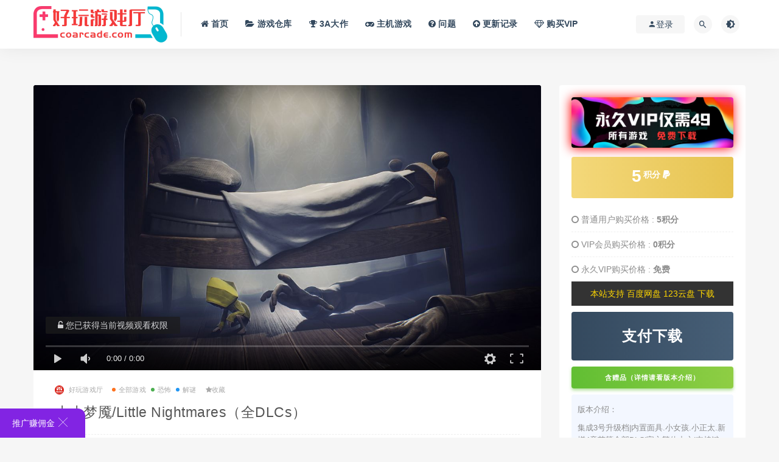

--- FILE ---
content_type: text/html; charset=utf-8
request_url: https://www.google.com/recaptcha/api2/aframe
body_size: 265
content:
<!DOCTYPE HTML><html><head><meta http-equiv="content-type" content="text/html; charset=UTF-8"></head><body><script nonce="ty0WybLsciH0zvArXCyZaw">/** Anti-fraud and anti-abuse applications only. See google.com/recaptcha */ try{var clients={'sodar':'https://pagead2.googlesyndication.com/pagead/sodar?'};window.addEventListener("message",function(a){try{if(a.source===window.parent){var b=JSON.parse(a.data);var c=clients[b['id']];if(c){var d=document.createElement('img');d.src=c+b['params']+'&rc='+(localStorage.getItem("rc::a")?sessionStorage.getItem("rc::b"):"");window.document.body.appendChild(d);sessionStorage.setItem("rc::e",parseInt(sessionStorage.getItem("rc::e")||0)+1);localStorage.setItem("rc::h",'1769194526009');}}}catch(b){}});window.parent.postMessage("_grecaptcha_ready", "*");}catch(b){}</script></body></html>

--- FILE ---
content_type: application/javascript
request_url: https://pic.redno.xyz/static/coarcade/assets/js/coarcade.js?ver=8.9.0
body_size: 28
content:
$(".menu-item-object-custom>a").on('click', function (e) {
    e.preventDefault();
    var url = $(this).attr('href');
    if (url.includes('user')) {
        var dom = $(".actions").children()[0];
        if ($(dom).hasClass('login-btn')) {
            $('.login-btn')[0].click();
        } else {
            window.location.href = url;
        }
    } else {
        window.location.href = url;
    }
});

$("#aGetAutho").on('click', function (e) {
    e.preventDefault();
    var url = $(this).attr('href');

    var dom = $(".actions").children()[0];
    if ($(dom).hasClass('login-btn')) {
        $('.login-btn')[0].click();
    } else {
        window.location.href = url;
    }

});

$("#pageadbar").on('click', function (e) {
    e.preventDefault();
    var url = $(this).attr('href');
    if (url.includes('user')) {
        var dom = $(".actions").children()[0];
        if ($(dom).hasClass('login-btn')) {
            $('.login-btn')[0].click();
        } else {
            window.location.href = url;
        }
    } else {
        window.location.href = url;
    }
});

$("#paysvip").on('click', function (e) {
    e.preventDefault();
    var dom = $(".actions").children()[0];
    if ($(dom).hasClass('login-btn')) {
        $('.login-btn')[0].click();
    } else {
        window.location.href = "/user?action=vip";
    }
});

function copyPwdData(elementId, type) {
    let copyBtn = new ClipboardJS('#' + elementId);
    copyBtn.on("success", function (e) {
        console.log('copy success:' + e.text);
        let x = document.getElementById("snackbar-" + type);
        x.className = "show";
        setTimeout(function () {
            x.className = x.className.replace("show", "");
        }, 2000);
    });
    copyBtn.on("error", function (e) {
        console.log('copy success:' + e.action)
        let x = document.getElementById("snackbar");
        x.innerHTML = '复制失败';
        x.className = "show";
        setTimeout(function () {
            x.className = x.className.replace("show", "");
        }, 2000);
    });
}